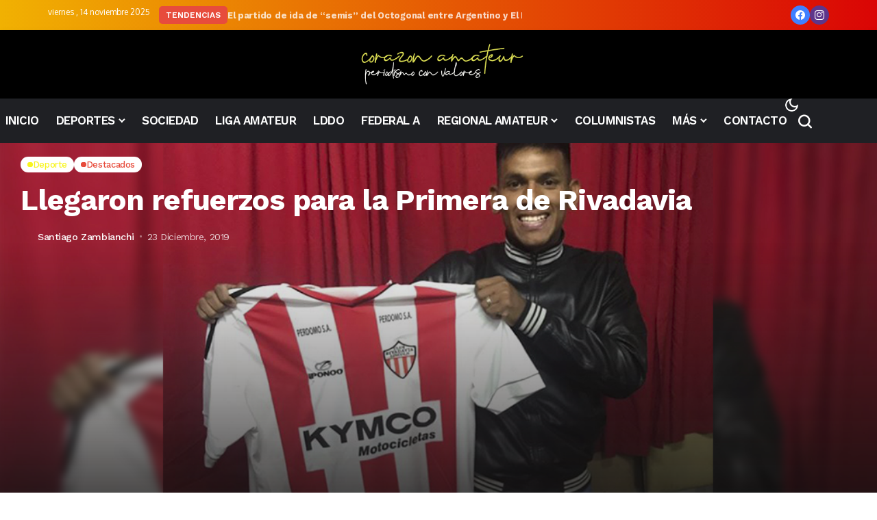

--- FILE ---
content_type: text/css
request_url: https://corazonamateur.com/wp-content/uploads/elementor/css/post-27219.css?ver=1762962389
body_size: 209
content:
.elementor-27219 .elementor-element.elementor-element-f1e72c9{--display:flex;--flex-direction:column;--container-widget-width:100%;--container-widget-height:initial;--container-widget-flex-grow:0;--container-widget-align-self:initial;--flex-wrap-mobile:wrap;--margin-top:0px;--margin-bottom:0px;--margin-left:0px;--margin-right:0px;--padding-top:25px;--padding-bottom:25px;--padding-left:25px;--padding-right:25px;}.elementor-widget-heading .elementor-heading-title{font-family:var( --e-global-typography-primary-font-family ), Sans-serif;font-weight:var( --e-global-typography-primary-font-weight );color:var( --e-global-color-primary );}.elementor-27219 .elementor-element.elementor-element-a3387cf{text-align:center;}.elementor-27219 .elementor-element.elementor-element-a3387cf .elementor-heading-title{color:#FFFFFF;}.options_dark_skin .elementor-27219 .elementor-element.elementor-element-a3387cf .elementor-heading-title{color:#ffffff;}.elementor-widget-button .elementor-button{background-color:var( --e-global-color-accent );font-family:var( --e-global-typography-accent-font-family ), Sans-serif;font-weight:var( --e-global-typography-accent-font-weight );}.elementor-27219 .elementor-element.elementor-element-5f807ef .elementor-button{background-color:#E74C3C;fill:#FFFFFF;color:#FFFFFF;transition-duration:1200s;border-style:solid;border-width:1px 1px 1px 1px;border-color:#FFFFFF;border-radius:8px 8px 8px 8px;}.elementor-27219 .elementor-element.elementor-element-5f807ef .elementor-button:hover, .elementor-27219 .elementor-element.elementor-element-5f807ef .elementor-button:focus{background-color:#FFFFFF;color:#000000;}.elementor-27219 .elementor-element.elementor-element-5f807ef .elementor-button-content-wrapper{flex-direction:row;}.elementor-27219 .elementor-element.elementor-element-5f807ef .elementor-button:hover svg, .elementor-27219 .elementor-element.elementor-element-5f807ef .elementor-button:focus svg{fill:#000000;}#elementor-popup-modal-27219 .dialog-widget-content{animation-duration:1.2s;background-color:#000000;border-style:solid;border-width:1px 1px 1px 1px;border-color:#FFFFFF;border-radius:25px 25px 0px 0px;box-shadow:2px 8px 23px 3px rgba(0,0,0,0.2);}#elementor-popup-modal-27219{background-color:rgba(0,0,0,.8);justify-content:center;align-items:flex-end;pointer-events:all;}#elementor-popup-modal-27219 .dialog-message{width:640px;height:auto;}#elementor-popup-modal-27219 .dialog-close-button{display:flex;top:5%;background-color:#000000;font-size:25px;}.elementor-widget .tippy-tooltip .tippy-content{text-align:center;}body:not(.rtl) #elementor-popup-modal-27219 .dialog-close-button{right:1%;}body.rtl #elementor-popup-modal-27219 .dialog-close-button{left:1%;}#elementor-popup-modal-27219 .dialog-close-button i{color:#FFFFFF;}#elementor-popup-modal-27219 .dialog-close-button svg{fill:#FFFFFF;}#elementor-popup-modal-27219 .dialog-close-button:hover i{color:#E74C3C;}

--- FILE ---
content_type: text/css
request_url: https://corazonamateur.com/wp-content/uploads/elementor/css/post-26777.css?ver=1762962390
body_size: 1090
content:
.elementor-26777 .elementor-element.elementor-element-59141d5{--display:flex;--flex-direction:row;--container-widget-width:calc( ( 1 - var( --container-widget-flex-grow ) ) * 100% );--container-widget-height:100%;--container-widget-flex-grow:1;--container-widget-align-self:stretch;--flex-wrap-mobile:wrap;--justify-content:space-between;--align-items:center;--gap:10px 10px;--row-gap:10px;--column-gap:10px;--padding-top:8px;--padding-bottom:8px;--padding-left:20px;--padding-right:20px;}.elementor-26777 .elementor-element.elementor-element-59141d5:not(.elementor-motion-effects-element-type-background), .elementor-26777 .elementor-element.elementor-element-59141d5 > .elementor-motion-effects-container > .elementor-motion-effects-layer{background-color:transparent;background-image:linear-gradient(90deg, #F1B102 0%, #DA0505 100%);}.elementor-26777 .elementor-element.elementor-element-635860a{--display:flex;--flex-direction:row;--container-widget-width:calc( ( 1 - var( --container-widget-flex-grow ) ) * 100% );--container-widget-height:100%;--container-widget-flex-grow:1;--container-widget-align-self:stretch;--flex-wrap-mobile:wrap;--justify-content:flex-start;--align-items:center;--gap:10px 10px;--row-gap:10px;--column-gap:10px;--padding-top:0px;--padding-bottom:0px;--padding-left:0px;--padding-right:0px;}.elementor-26777 .elementor-element.elementor-element-635860a.e-con{--flex-grow:0;--flex-shrink:0;}.elementor-26777 .elementor-element.elementor-element-59860ac{width:var( --container-widget-width, 23.39% );max-width:23.39%;--container-widget-width:23.39%;--container-widget-flex-grow:0;}.elementor-26777 .elementor-element.elementor-element-59860ac.elementor-element{--flex-grow:0;--flex-shrink:0;}.elementor-26777 .elementor-element.elementor-element-59860ac .jl_cur_date{font-size:12px;color:#FFFFFF !important;}.options_dark_skin .elementor-26777 .elementor-element.elementor-element-59860ac .jl_cur_date{color:#FFF !important;}.elementor-26777 .elementor-element.elementor-element-0a2e6c6 .jl-newsticker-li .jl_fe_title a{color:#FFFFFF;}.options_dark_skin .elementor-26777 .elementor-element.elementor-element-0a2e6c6 .jl-newsticker-li .jl_fe_title a{color:#FFFFFF;}.elementor-26777 .elementor-element.elementor-element-0a2e6c6 .jl_arpw{display:none !important;}.elementor-26777 .elementor-element.elementor-element-0a2e6c6 .jl_ticker_lbl{color:#FFFFFF;background:#E74C3C;border-radius:5px;}.options_dark_skin .elementor-26777 .elementor-element.elementor-element-0a2e6c6 .jl_ticker_lbl{color:#FFFFFF;background:#E74C3C;}.elementor-26777 .elementor-element.elementor-element-8862efb{--display:flex;--flex-direction:column;--container-widget-width:100%;--container-widget-height:initial;--container-widget-flex-grow:0;--container-widget-align-self:initial;--flex-wrap-mobile:wrap;--padding-top:0px;--padding-bottom:0px;--padding-left:0px;--padding-right:0px;}.elementor-26777 .elementor-element.elementor-element-8ebe101 .jl_sh_ctericons, .elementor-26777 .elementor-element.elementor-element-8ebe101 .jl_wr_soci{justify-content:flex-end;}.elementor-26777 .elementor-element.elementor-element-8ebe101 .jl_sh_ctericons li:hover, .elementor-26777 .elementor-element.elementor-element-8ebe101 .jl_sh_ctericons_bg li:hover{transform:scale(1.1) !important;}.elementor-26777 .elementor-element.elementor-element-8ebe101 .jl_sh_ctericons li, .elementor-26777 .elementor-element.elementor-element-8ebe101 .jl_sh_ctericons_bg li{transition:all 0.3s ease 0s !important;}.elementor-26777 .elementor-element.elementor-element-8ebe101{--jl-icob-size:28px;--jl-shi-size:14px;}.elementor-26777 .elementor-element.elementor-element-8ebe101 .jl_wr_soci{--jl-social-skin:#FFFFFF;}.elementor-26777 .elementor-element.elementor-element-134f393{--display:flex;--min-height:100px;--flex-direction:row;--container-widget-width:calc( ( 1 - var( --container-widget-flex-grow ) ) * 100% );--container-widget-height:100%;--container-widget-flex-grow:1;--container-widget-align-self:stretch;--flex-wrap-mobile:wrap;--justify-content:center;--align-items:center;--gap:0px 0px;--row-gap:0px;--column-gap:0px;box-shadow:0px 2px 9px 0px rgba(0, 0, 0, 0.06);--margin-top:0px;--margin-bottom:0px;--margin-left:0px;--margin-right:0px;--padding-top:0px;--padding-bottom:0px;--padding-left:20px;--padding-right:20px;}.elementor-26777 .elementor-element.elementor-element-134f393:not(.elementor-motion-effects-element-type-background), .elementor-26777 .elementor-element.elementor-element-134f393 > .elementor-motion-effects-container > .elementor-motion-effects-layer{background-color:#000000;}.options_dark_skin .elementor-26777 .elementor-element.elementor-element-134f393{background-color:#000000;}.elementor-26777 .elementor-element.elementor-element-004c082 > .elementor-widget-container{margin:15px 0px 15px 0px;}.elementor-26777 .elementor-element.elementor-element-004c082 .logo_small_wrapper_table{--jl-logo-width:250px;justify-content:center;}.elementor-26777 .elementor-element.elementor-element-f92456c{--display:flex;--flex-direction:row;--container-widget-width:initial;--container-widget-height:100%;--container-widget-flex-grow:1;--container-widget-align-self:stretch;--flex-wrap-mobile:wrap;--gap:0px 0px;--row-gap:0px;--column-gap:0px;box-shadow:0px 2px 9px 0px rgba(0, 0, 0, 0.06);--padding-top:0px;--padding-bottom:0px;--padding-left:8px;--padding-right:8px;}.elementor-26777 .elementor-element.elementor-element-f92456c:not(.elementor-motion-effects-element-type-background), .elementor-26777 .elementor-element.elementor-element-f92456c > .elementor-motion-effects-container > .elementor-motion-effects-layer{background-color:#1F2024;}.options_dark_skin .elementor-26777 .elementor-element.elementor-element-f92456c{background-color:#1F2024;}.elementor-26777 .elementor-element.elementor-element-73f68e6{--display:flex;--flex-direction:row;--container-widget-width:calc( ( 1 - var( --container-widget-flex-grow ) ) * 100% );--container-widget-height:100%;--container-widget-flex-grow:1;--container-widget-align-self:stretch;--flex-wrap-mobile:wrap;--align-items:center;--padding-top:0px;--padding-bottom:0px;--padding-left:0px;--padding-right:0px;}.elementor-26777 .elementor-element.elementor-element-73f68e6.e-con{--flex-grow:0;--flex-shrink:0;}.elementor-26777 .elementor-element.elementor-element-fb442ce{--jl-bm-align:flex-start;--jl-mbm-h:65px;--jl-ha-skin:#E74C3C;--jl-menu-color:#FFFFFF;--jl-menu-hcolor:#FFFFFF;--jl-sub-hcolor:#E74C3C;--jl-sub-line-color:#E74C3C;}.options_dark_skin .elementor-26777 .elementor-element.elementor-element-fb442ce{--jl-ha-skin:#E74C3C;--jl-menu-color:#FFF;--jl-menu-hcolor:#FFF;--jl-sub-hcolor:#E74C3C;--jl-sub-line-color:#E74C3C;}.elementor-26777 .elementor-element.elementor-element-d774a2b > .elementor-widget-container{margin:15px 0px 15px 0px;}.elementor-26777 .elementor-element.elementor-element-d774a2b.elementor-element{--flex-grow:0;--flex-shrink:0;}.elementor-26777 .elementor-element.elementor-element-d774a2b .logo_small_wrapper_table{--jl-logo-width:110px;justify-content:left;}.elementor-26777 .elementor-element.elementor-element-a9cba50{--display:flex;--flex-direction:row;--container-widget-width:calc( ( 1 - var( --container-widget-flex-grow ) ) * 100% );--container-widget-height:100%;--container-widget-flex-grow:1;--container-widget-align-self:stretch;--flex-wrap-mobile:wrap;--justify-content:flex-end;--align-items:center;--gap:14px 14px;--row-gap:14px;--column-gap:14px;--padding-top:0px;--padding-bottom:0px;--padding-left:0px;--padding-right:0px;}.elementor-26777 .elementor-element.elementor-element-eb9d052{--jl-menu-color:#FFFFFF;}.options_dark_skin .elementor-26777 .elementor-element.elementor-element-eb9d052{--jl-menu-color:#fff;}.elementor-26777 .elementor-element.elementor-element-c2c86d0 .search_header_wrapper.search_form_menu_personal_click{height:65px;}.elementor-26777 .elementor-element.elementor-element-c2c86d0 .search_header_wrapper.jlce-seach.search_form_menu_personal_click{margin-left:0px;}.elementor-26777 .elementor-element.elementor-element-c2c86d0 .search_header_wrapper .jli-search{transform:scale(1) !important;}.elementor-26777 .elementor-element.elementor-element-c2c86d0 .search_header_wrapper.jlce-seach.search_form_menu_personal_click i{font-size:20px;}.elementor-26777 .elementor-element.elementor-element-c2c86d0{--jl-menu-color:#FFFEFE;}.elementor-26777 .elementor-element.elementor-element-c2c86d0 .jl_shwp svg{fill:currentColor;}.options_dark_skin .elementor-26777 .elementor-element.elementor-element-c2c86d0{--jl-menu-color:#FFF;}.elementor-26777 .elementor-element.elementor-element-c2c86d0 .jl_ajse{right:-20px !important;}.elementor-26777 .elementor-element.elementor-element-c2c86d0 .jl_ajse i.jli-search{color:#fff !important;font-size:12px !important;}.elementor-26777 .elementor-element.elementor-element-623c4c9 .menu_mobile_icons{height:65px;}.elementor-26777 .elementor-element.elementor-element-623c4c9 .menu_mobile_icons i{color:#FFFFFF !important;}.elementor-26777 .elementor-element.elementor-element-623c4c9 .menu_mobile_icons svg path{stroke:#FFFFFF;fill:#FFFFFF !important;}.elementor-26777 .elementor-element.elementor-element-623c4c9 .menu_mobile_icons .jlm_w span{background:#FFFFFF !important;}.options_dark_skin .elementor-26777 .elementor-element.elementor-element-623c4c9 .menu_mobile_icons i{color:#FFF !important;}.options_dark_skin .elementor-26777 .elementor-element.elementor-element-623c4c9 .menu_mobile_icons svg path{stroke:#FFF;fill:#FFF !important;}.options_dark_skin .elementor-26777 .elementor-element.elementor-element-623c4c9 .menu_mobile_icons .jlm_w span{background:#FFF !important;}.elementor-26777 .elementor-element.elementor-element-623c4c9 .menu_mobile_icons i:hover{color:#FFFFFF !important;}.elementor-26777 .elementor-element.elementor-element-623c4c9 .menu_mobile_icons svg:hover path{stroke:#FFFFFF;fill:#FFFFFF !important;}.elementor-26777 .elementor-element.elementor-element-623c4c9 .menu_mobile_icons:hover .jlm_w span{background:#FFFFFF !important;}.options_dark_skin .elementor-26777 .elementor-element.elementor-element-623c4c9 .menu_mobile_icons i:hover{color:#FFF !important;}.options_dark_skin .elementor-26777 .elementor-element.elementor-element-623c4c9 .menu_mobile_icons svg:hover path{stroke:#FFF;fill:#FFF !important;}.options_dark_skin .elementor-26777 .elementor-element.elementor-element-623c4c9 .menu_mobile_icons:hover .jlm_w span{background:#FFF !important;}.elementor-theme-builder-content-area{height:400px;}.elementor-location-header:before, .elementor-location-footer:before{content:"";display:table;clear:both;}.elementor-widget .tippy-tooltip .tippy-content{text-align:center;}@media(max-width:767px){.elementor-26777 .elementor-element.elementor-element-59141d5{--gap:2px 2px;--row-gap:2px;--column-gap:2px;}.elementor-26777 .elementor-element.elementor-element-635860a{--justify-content:center;--gap:2px 2px;--row-gap:2px;--column-gap:2px;}.elementor-26777 .elementor-element.elementor-element-0a2e6c6{--tarrow-radius:0px;}.elementor-26777 .elementor-element.elementor-element-8862efb{--align-items:center;--container-widget-width:calc( ( 1 - var( --container-widget-flex-grow ) ) * 100% );}.elementor-26777 .elementor-element.elementor-element-73f68e6{--width:70%;}.elementor-26777 .elementor-element.elementor-element-d774a2b{width:var( --container-widget-width, 121.5px );max-width:121.5px;--container-widget-width:121.5px;--container-widget-flex-grow:0;}.elementor-26777 .elementor-element.elementor-element-a9cba50{--width:30%;}}@media(min-width:768px){.elementor-26777 .elementor-element.elementor-element-59141d5{--content-width:1140px;}.elementor-26777 .elementor-element.elementor-element-635860a{--width:60.668%;}.elementor-26777 .elementor-element.elementor-element-8862efb{--width:20%;}.elementor-26777 .elementor-element.elementor-element-134f393{--content-width:1140px;}.elementor-26777 .elementor-element.elementor-element-73f68e6{--width:90%;}.elementor-26777 .elementor-element.elementor-element-a9cba50{--width:50%;}}

--- FILE ---
content_type: text/css
request_url: https://corazonamateur.com/wp-content/uploads/elementor/css/post-26784.css?ver=1762962390
body_size: 1112
content:
.elementor-26784 .elementor-element.elementor-element-e62b957{--display:flex;--flex-direction:row;--container-widget-width:initial;--container-widget-height:100%;--container-widget-flex-grow:1;--container-widget-align-self:stretch;--flex-wrap-mobile:wrap;--gap:0px 0px;--row-gap:0px;--column-gap:0px;--padding-top:40px;--padding-bottom:40px;--padding-left:20px;--padding-right:20px;}.elementor-26784 .elementor-element.elementor-element-e62b957:not(.elementor-motion-effects-element-type-background), .elementor-26784 .elementor-element.elementor-element-e62b957 > .elementor-motion-effects-container > .elementor-motion-effects-layer{background-color:#1F2024;}.options_dark_skin .elementor-26784 .elementor-element.elementor-element-e62b957{background-color:#1F2024;}.elementor-26784 .elementor-element.elementor-element-4a1789a{--display:flex;--flex-direction:column;--container-widget-width:100%;--container-widget-height:initial;--container-widget-flex-grow:0;--container-widget-align-self:initial;--flex-wrap-mobile:wrap;--gap:0px 0px;--row-gap:0px;--column-gap:0px;--padding-top:10px;--padding-bottom:10px;--padding-left:0px;--padding-right:50px;}.elementor-26784 .elementor-element.elementor-element-bfaee62 .logo_small_wrapper_table{--jl-logo-width:135px;justify-content:left;}.elementor-26784 .elementor-element.elementor-element-f39b940 > .elementor-widget-container{margin:15px 0px 0px 0px;}.elementor-26784 .elementor-element.elementor-element-f39b940{text-align:left;--jl-ct-color:#FFFFFF;}.options_dark_skin .elementor-26784 .elementor-element.elementor-element-f39b940{--jl-ct-color:#FFFFFF;}.elementor-26784 .elementor-element.elementor-element-6cad484 > .elementor-widget-container{margin:30px 0px 0px 0px;}.elementor-26784 .elementor-element.elementor-element-6cad484{--jl-icob-size:35px;--jl-scols-gap:6px;--jl-srows-gap:6px;--jl-shi-size:13px;--jl-social-radius:10px;}.elementor-26784 .elementor-element.elementor-element-c00314b{--display:flex;--flex-direction:column;--container-widget-width:100%;--container-widget-height:initial;--container-widget-flex-grow:0;--container-widget-align-self:initial;--flex-wrap-mobile:wrap;}.elementor-26784 .elementor-element.elementor-element-3f00152 .jlcus_sec_title{--sect-t-algin:left;--sect-line-space:0px;--sect-t-size:18px;--sect-t-color:#FFFFFF;--sect-ts-color:#FFFFFF;}.elementor-26784 .elementor-element.elementor-element-3f00152 .jlcus_sec_title .jl_sct_bt{top:0px;}.options_dark_skin .elementor-26784 .elementor-element.elementor-element-3f00152 .jlcus_sec_title{--sect-t-color:#fff;--sect-ts-color:#FFFFFF;}.elementor-26784 .elementor-element.elementor-element-29ea61a .jlcm-main-jl_menu_list.widget_nav_menu ul li a, .elementor-26784 .elementor-element.elementor-element-29ea61a .jlcm-main-jl_menu_inline.widget_nav_menu ul li a{font-size:14px;color:#FFFFFF;}.elementor-26784 .elementor-element.elementor-element-29ea61a .jl_jinm li a:hover{text-decoration:underline !important;text-decoration-color:currentColor;}.elementor-26784 .elementor-element.elementor-element-29ea61a .jlcm-main-jl_menu_list.widget_nav_menu ul{grid-template-columns:repeat(2,minmax(0,1fr)) !important;display:grid !important;padding:0px;grid-column-gap:7px !important;grid-row-gap:7px !important;}.elementor-26784 .elementor-element.elementor-element-29ea61a .jlcm-main-jl_menu_list.widget_nav_menu ul li{list-style:none;}.options_dark_skin .elementor-26784 .elementor-element.elementor-element-29ea61a .jlcm-main-jl_menu_list.widget_nav_menu ul li a, .options_dark_skin .elementor-26784 .elementor-element.elementor-element-29ea61a .jlcm-main-jl_menu_inline.widget_nav_menu ul li a{color:#FFFFFF;}.elementor-26784 .elementor-element.elementor-element-29ea61a .jlcm-main-jl_menu_list.widget_nav_menu ul li a:hover, .elementor-26784 .elementor-element.elementor-element-29ea61a .jlcm-main-jl_menu_inline.widget_nav_menu ul li a:hover{color:#E74C3C;}.options_dark_skin .elementor-26784 .elementor-element.elementor-element-29ea61a .jlcm-main-jl_menu_list.widget_nav_menu ul li a:hover, .options_dark_skin .elementor-26784 .elementor-element.elementor-element-29ea61a .jlcm-main-jl_menu_inline.widget_nav_menu ul li a:hover{color:#E74C3C;}.elementor-26784 .elementor-element.elementor-element-29ea61a{--jl-m-divider:#00000030;}.options_dark_skin .elementor-26784 .elementor-element.elementor-element-29ea61a{--jl-m-divider:#FFFFFF30;}.elementor-26784 .elementor-element.elementor-element-ef0abb1{--display:flex;--flex-direction:row;--container-widget-width:calc( ( 1 - var( --container-widget-flex-grow ) ) * 100% );--container-widget-height:100%;--container-widget-flex-grow:1;--container-widget-align-self:stretch;--flex-wrap-mobile:wrap;--align-items:center;--gap:0px 0px;--row-gap:0px;--column-gap:0px;border-style:solid;--border-style:solid;border-width:1px 0px 0px 0px;--border-top-width:1px;--border-right-width:0px;--border-bottom-width:0px;--border-left-width:0px;border-color:#88888826;--border-color:#88888826;}.elementor-26784 .elementor-element.elementor-element-ef0abb1:not(.elementor-motion-effects-element-type-background), .elementor-26784 .elementor-element.elementor-element-ef0abb1 > .elementor-motion-effects-container > .elementor-motion-effects-layer{background-color:#000000;}.options_dark_skin .elementor-26784 .elementor-element.elementor-element-ef0abb1{background-color:#000000;}.elementor-26784 .elementor-element.elementor-element-30454d2{--display:flex;--flex-direction:row;--container-widget-width:initial;--container-widget-height:100%;--container-widget-flex-grow:1;--container-widget-align-self:stretch;--flex-wrap-mobile:wrap;--gap:5px 5px;--row-gap:5px;--column-gap:5px;}.elementor-26784 .elementor-element.elementor-element-30454d2.e-con{--flex-grow:0;--flex-shrink:0;}.elementor-26784 .elementor-element.elementor-element-399c99c{text-align:left;--jl-ct-color:#FFFFFF;--jl-ct-lcolor:#FFFFFF;--jl-ct-lhcolor:#E74C3C;}.options_dark_skin .elementor-26784 .elementor-element.elementor-element-399c99c{--jl-ct-color:#FFFFFF;--jl-ct-lcolor:#FFFFFF;--jl-ct-lhcolor:#E74C3C;}.elementor-26784 .elementor-element.elementor-element-c33ed2a{text-align:left;--jl-ct-color:#FFFFFF;--jl-ct-lcolor:#FFFFFF;--jl-ct-lhcolor:#E74C3C;}.options_dark_skin .elementor-26784 .elementor-element.elementor-element-c33ed2a{--jl-ct-color:#FFFFFF;--jl-ct-lcolor:#FFFFFF;--jl-ct-lhcolor:#E74C3C;}.elementor-26784 .elementor-element.elementor-element-1199683{--display:flex;--flex-direction:column;--container-widget-width:100%;--container-widget-height:initial;--container-widget-flex-grow:0;--container-widget-align-self:initial;--flex-wrap-mobile:wrap;}.elementor-26784 .elementor-element.elementor-element-17d50e7 .jl_jinm{justify-content:flex-end;}.elementor-26784 .elementor-element.elementor-element-17d50e7 .jlcm-main-jl_menu_list.widget_nav_menu ul li a, .elementor-26784 .elementor-element.elementor-element-17d50e7 .jlcm-main-jl_menu_inline.widget_nav_menu ul li a{font-size:14px;color:#FFFFFF;}.elementor-26784 .elementor-element.elementor-element-17d50e7 .jl_jinm li a:hover{text-decoration:underline !important;text-decoration-color:currentColor;}.elementor-26784 .elementor-element.elementor-element-17d50e7 .jl_jinm li a:after{content:"";width:1.5px;height:0.6em;background:var(--jl-m-divider);margin-left:var(--jl-min-gap);display:inline-flex;}.elementor-26784 .elementor-element.elementor-element-17d50e7 .jlcm-main-jl_menu_inline.widget_nav_menu ul{--jl-min-gap:10px;gap:0px var(--jl-min-gap) !important;display:flex !important;padding:0px;flex-direction:row !important;flex-wrap:wrap;margin-top:0px !important;}.elementor-26784 .elementor-element.elementor-element-17d50e7 .jlcm-main-jl_menu_inline.widget_nav_menu ul li{list-style:none;}.options_dark_skin .elementor-26784 .elementor-element.elementor-element-17d50e7 .jlcm-main-jl_menu_list.widget_nav_menu ul li a, .options_dark_skin .elementor-26784 .elementor-element.elementor-element-17d50e7 .jlcm-main-jl_menu_inline.widget_nav_menu ul li a{color:#FFFFFF;}.elementor-26784 .elementor-element.elementor-element-17d50e7 .jlcm-main-jl_menu_list.widget_nav_menu ul li a:hover, .elementor-26784 .elementor-element.elementor-element-17d50e7 .jlcm-main-jl_menu_inline.widget_nav_menu ul li a:hover{color:#E74C3C;}.options_dark_skin .elementor-26784 .elementor-element.elementor-element-17d50e7 .jlcm-main-jl_menu_list.widget_nav_menu ul li a:hover, .options_dark_skin .elementor-26784 .elementor-element.elementor-element-17d50e7 .jlcm-main-jl_menu_inline.widget_nav_menu ul li a:hover{color:#E74C3C;}.elementor-26784 .elementor-element.elementor-element-17d50e7{--jl-m-divider:#FFFFFF;}.options_dark_skin .elementor-26784 .elementor-element.elementor-element-17d50e7{--jl-m-divider:#FFFFFF;}.elementor-26784 .elementor-element.elementor-element-17d50e7 .jl_lbl_op{color:#FFFFFF;}.elementor-theme-builder-content-area{height:400px;}.elementor-location-header:before, .elementor-location-footer:before{content:"";display:table;clear:both;}.elementor-widget .tippy-tooltip .tippy-content{text-align:center;}@media(max-width:1024px){.elementor-26784 .elementor-element.elementor-element-e62b957{--flex-wrap:wrap;}.elementor-26784 .elementor-element.elementor-element-6cad484 > .elementor-widget-container{margin:17px 0px 0px 0px;}.elementor-26784 .elementor-element.elementor-element-ef0abb1{--flex-direction:column;--container-widget-width:100%;--container-widget-height:initial;--container-widget-flex-grow:0;--container-widget-align-self:initial;--flex-wrap-mobile:wrap;--justify-content:center;}.elementor-26784 .elementor-element.elementor-element-30454d2{--justify-content:center;--align-items:center;--container-widget-width:calc( ( 1 - var( --container-widget-flex-grow ) ) * 100% );--margin-top:0px;--margin-bottom:12px;--margin-left:0px;--margin-right:0px;--padding-top:0px;--padding-bottom:0px;--padding-left:0px;--padding-right:0px;}.elementor-26784 .elementor-element.elementor-element-399c99c{text-align:center;}.elementor-26784 .elementor-element.elementor-element-c33ed2a{text-align:center;}.elementor-26784 .elementor-element.elementor-element-1199683{--padding-top:0px;--padding-bottom:0px;--padding-left:0px;--padding-right:0px;}.elementor-26784 .elementor-element.elementor-element-17d50e7 .jl_jinm{justify-content:center;}}@media(max-width:767px){.elementor-26784 .elementor-element.elementor-element-6cad484 > .elementor-widget-container{margin:10px 0px 0px 0px;}.elementor-26784 .elementor-element.elementor-element-c00314b{--margin-top:20px;--margin-bottom:0px;--margin-left:0px;--margin-right:0px;}.elementor-26784 .elementor-element.elementor-element-30454d2{--margin-top:0px;--margin-bottom:12px;--margin-left:0px;--margin-right:0px;}}@media(min-width:768px){.elementor-26784 .elementor-element.elementor-element-e62b957{--content-width:1140px;}.elementor-26784 .elementor-element.elementor-element-4a1789a{--width:35%;}.elementor-26784 .elementor-element.elementor-element-c00314b{--width:70%;}.elementor-26784 .elementor-element.elementor-element-ef0abb1{--content-width:1140px;}.elementor-26784 .elementor-element.elementor-element-30454d2{--width:66.566%;}.elementor-26784 .elementor-element.elementor-element-1199683{--width:50%;}}@media(max-width:1024px) and (min-width:768px){.elementor-26784 .elementor-element.elementor-element-4a1789a{--width:50%;}.elementor-26784 .elementor-element.elementor-element-c00314b{--width:50%;}.elementor-26784 .elementor-element.elementor-element-30454d2{--width:100%;}.elementor-26784 .elementor-element.elementor-element-1199683{--width:100%;}}/* Start custom CSS for shortcode, class: .elementor-element-145f5e6 */.phixilabs {
    color: white;
    font-weight: 500;
    text-decoration: none;
    transition: color 0.3s ease;
}

.phixilabs a {
    color: white; 
    font-weight: 500;
    text-decoration: none;
    transition: color 0.3s ease;
}

.phixilabs a:hover {
    color: #E33025;
}/* End custom CSS */

--- FILE ---
content_type: text/css
request_url: https://corazonamateur.com/wp-content/uploads/elementor/css/post-26667.css?ver=1762962391
body_size: 1008
content:
.elementor-26667 .elementor-element.elementor-element-2f09a59d{--display:flex;--flex-direction:row;--container-widget-width:calc( ( 1 - var( --container-widget-flex-grow ) ) * 100% );--container-widget-height:100%;--container-widget-flex-grow:1;--container-widget-align-self:stretch;--flex-wrap-mobile:wrap;--justify-content:space-between;--align-items:center;--gap:10px 10px;--row-gap:10px;--column-gap:10px;--padding-top:8px;--padding-bottom:8px;--padding-left:20px;--padding-right:20px;}.elementor-26667 .elementor-element.elementor-element-2f09a59d:not(.elementor-motion-effects-element-type-background), .elementor-26667 .elementor-element.elementor-element-2f09a59d > .elementor-motion-effects-container > .elementor-motion-effects-layer{background-color:transparent;background-image:linear-gradient(90deg, #F1B102 0%, #DA0505 100%);}.elementor-26667 .elementor-element.elementor-element-7fab782{--display:flex;--flex-direction:row;--container-widget-width:calc( ( 1 - var( --container-widget-flex-grow ) ) * 100% );--container-widget-height:100%;--container-widget-flex-grow:1;--container-widget-align-self:stretch;--flex-wrap-mobile:wrap;--justify-content:flex-start;--align-items:center;--gap:10px 10px;--row-gap:10px;--column-gap:10px;--padding-top:0px;--padding-bottom:0px;--padding-left:0px;--padding-right:0px;}.elementor-26667 .elementor-element.elementor-element-7fab782.e-con{--flex-grow:0;--flex-shrink:0;}.elementor-26667 .elementor-element.elementor-element-54ab9763{width:var( --container-widget-width, 23.39% );max-width:23.39%;--container-widget-width:23.39%;--container-widget-flex-grow:0;}.elementor-26667 .elementor-element.elementor-element-54ab9763.elementor-element{--flex-grow:0;--flex-shrink:0;}.elementor-26667 .elementor-element.elementor-element-54ab9763 .jl_cur_date{font-size:12px;color:#FFFFFF !important;}.options_dark_skin .elementor-26667 .elementor-element.elementor-element-54ab9763 .jl_cur_date{color:#FFF !important;}.elementor-26667 .elementor-element.elementor-element-12d05304 .jl-newsticker-li .jl_fe_title a{color:#FFFFFF;}.options_dark_skin .elementor-26667 .elementor-element.elementor-element-12d05304 .jl-newsticker-li .jl_fe_title a{color:#FFFFFF;}.elementor-26667 .elementor-element.elementor-element-12d05304 .jl_arpw{display:none !important;}.elementor-26667 .elementor-element.elementor-element-12d05304 .jl_ticker_lbl{color:#FFFFFF;background:#E74C3C;border-radius:5px;}.options_dark_skin .elementor-26667 .elementor-element.elementor-element-12d05304 .jl_ticker_lbl{color:#FFFFFF;background:#E74C3C;}.elementor-26667 .elementor-element.elementor-element-7b06955f{--display:flex;--flex-direction:column;--container-widget-width:100%;--container-widget-height:initial;--container-widget-flex-grow:0;--container-widget-align-self:initial;--flex-wrap-mobile:wrap;--padding-top:0px;--padding-bottom:0px;--padding-left:0px;--padding-right:0px;}.elementor-26667 .elementor-element.elementor-element-3a668135 .jl_sh_ctericons, .elementor-26667 .elementor-element.elementor-element-3a668135 .jl_wr_soci{justify-content:flex-end;}.elementor-26667 .elementor-element.elementor-element-3a668135 .jl_sh_ctericons li:hover, .elementor-26667 .elementor-element.elementor-element-3a668135 .jl_sh_ctericons_bg li:hover{transform:scale(1.1) !important;}.elementor-26667 .elementor-element.elementor-element-3a668135 .jl_sh_ctericons li, .elementor-26667 .elementor-element.elementor-element-3a668135 .jl_sh_ctericons_bg li{transition:all 0.3s ease 0s !important;}.elementor-26667 .elementor-element.elementor-element-3a668135{--jl-icob-size:28px;--jl-shi-size:14px;}.elementor-26667 .elementor-element.elementor-element-3a668135 .jl_wr_soci{--jl-social-skin:#FFFFFF;}.elementor-26667 .elementor-element.elementor-element-7533a28c{--display:flex;--min-height:100px;--flex-direction:row;--container-widget-width:calc( ( 1 - var( --container-widget-flex-grow ) ) * 100% );--container-widget-height:100%;--container-widget-flex-grow:1;--container-widget-align-self:stretch;--flex-wrap-mobile:wrap;--justify-content:center;--align-items:center;--gap:0px 0px;--row-gap:0px;--column-gap:0px;box-shadow:0px 2px 9px 0px rgba(0, 0, 0, 0.06);--margin-top:0px;--margin-bottom:0px;--margin-left:0px;--margin-right:0px;--padding-top:0px;--padding-bottom:0px;--padding-left:20px;--padding-right:20px;}.elementor-26667 .elementor-element.elementor-element-7533a28c:not(.elementor-motion-effects-element-type-background), .elementor-26667 .elementor-element.elementor-element-7533a28c > .elementor-motion-effects-container > .elementor-motion-effects-layer{background-color:#000000;}.options_dark_skin .elementor-26667 .elementor-element.elementor-element-7533a28c{background-color:#000000;}.elementor-26667 .elementor-element.elementor-element-3f67366a > .elementor-widget-container{margin:15px 0px 15px 0px;}.elementor-26667 .elementor-element.elementor-element-3f67366a .logo_small_wrapper_table{--jl-logo-width:250px;justify-content:center;}.elementor-26667 .elementor-element.elementor-element-d284afd{--display:flex;--flex-direction:row;--container-widget-width:initial;--container-widget-height:100%;--container-widget-flex-grow:1;--container-widget-align-self:stretch;--flex-wrap-mobile:wrap;--gap:0px 0px;--row-gap:0px;--column-gap:0px;box-shadow:0px 2px 9px 0px rgba(0, 0, 0, 0.06);--padding-top:0px;--padding-bottom:0px;--padding-left:20px;--padding-right:20px;}.elementor-26667 .elementor-element.elementor-element-d284afd:not(.elementor-motion-effects-element-type-background), .elementor-26667 .elementor-element.elementor-element-d284afd > .elementor-motion-effects-container > .elementor-motion-effects-layer{background-color:#1F2024;}.options_dark_skin .elementor-26667 .elementor-element.elementor-element-d284afd{background-color:#1F2024;}.elementor-26667 .elementor-element.elementor-element-6a95eb3{--display:flex;--flex-direction:row;--container-widget-width:calc( ( 1 - var( --container-widget-flex-grow ) ) * 100% );--container-widget-height:100%;--container-widget-flex-grow:1;--container-widget-align-self:stretch;--flex-wrap-mobile:wrap;--align-items:center;--padding-top:0px;--padding-bottom:0px;--padding-left:0px;--padding-right:0px;}.elementor-26667 .elementor-element.elementor-element-6a95eb3.e-con{--flex-grow:0;--flex-shrink:0;}.elementor-26667 .elementor-element.elementor-element-2885004e{--jl-mbm-h:65px;--jl-menu-color:#FFFFFF;--jl-menu-hcolor:#FFFFFF;}.options_dark_skin .elementor-26667 .elementor-element.elementor-element-2885004e{--jl-menu-color:#FFF;--jl-menu-hcolor:#FFF;}.elementor-26667 .elementor-element.elementor-element-6834df8 > .elementor-widget-container{margin:15px 0px 15px 0px;}.elementor-26667 .elementor-element.elementor-element-6834df8.elementor-element{--flex-grow:0;--flex-shrink:0;}.elementor-26667 .elementor-element.elementor-element-6834df8 .logo_small_wrapper_table{--jl-logo-width:110px;justify-content:left;}.elementor-26667 .elementor-element.elementor-element-5239db74{--display:flex;--flex-direction:row;--container-widget-width:calc( ( 1 - var( --container-widget-flex-grow ) ) * 100% );--container-widget-height:100%;--container-widget-flex-grow:1;--container-widget-align-self:stretch;--flex-wrap-mobile:wrap;--justify-content:flex-end;--align-items:center;--gap:14px 14px;--row-gap:14px;--column-gap:14px;--padding-top:0px;--padding-bottom:0px;--padding-left:0px;--padding-right:0px;}.elementor-26667 .elementor-element.elementor-element-5da1d656{--jl-menu-color:#FFFFFF;}.options_dark_skin .elementor-26667 .elementor-element.elementor-element-5da1d656{--jl-menu-color:#fff;}.elementor-26667 .elementor-element.elementor-element-32e1aa11 .search_header_wrapper.search_form_menu_personal_click{height:65px;}.elementor-26667 .elementor-element.elementor-element-32e1aa11 .search_header_wrapper.jlce-seach.search_form_menu_personal_click{margin-left:0px;}.elementor-26667 .elementor-element.elementor-element-32e1aa11 .search_header_wrapper .jli-search{transform:scale(1) !important;}.elementor-26667 .elementor-element.elementor-element-32e1aa11 .search_header_wrapper.jlce-seach.search_form_menu_personal_click i{font-size:20px;}.elementor-26667 .elementor-element.elementor-element-32e1aa11{--jl-menu-color:#FFFEFE;}.elementor-26667 .elementor-element.elementor-element-32e1aa11 .jl_shwp svg{fill:currentColor;}.options_dark_skin .elementor-26667 .elementor-element.elementor-element-32e1aa11{--jl-menu-color:#FFF;}.elementor-26667 .elementor-element.elementor-element-32e1aa11 .jl_ajse{right:-20px !important;}.elementor-26667 .elementor-element.elementor-element-32e1aa11 .jl_ajse i.jli-search{color:#fff !important;font-size:12px !important;}.elementor-26667 .elementor-element.elementor-element-31443173 .menu_mobile_icons{height:65px;}.elementor-26667 .elementor-element.elementor-element-31443173 .menu_mobile_icons i{color:#FFFFFF !important;}.elementor-26667 .elementor-element.elementor-element-31443173 .menu_mobile_icons svg path{stroke:#FFFFFF;fill:#FFFFFF !important;}.elementor-26667 .elementor-element.elementor-element-31443173 .menu_mobile_icons .jlm_w span{background:#FFFFFF !important;}.options_dark_skin .elementor-26667 .elementor-element.elementor-element-31443173 .menu_mobile_icons i{color:#FFF !important;}.options_dark_skin .elementor-26667 .elementor-element.elementor-element-31443173 .menu_mobile_icons svg path{stroke:#FFF;fill:#FFF !important;}.options_dark_skin .elementor-26667 .elementor-element.elementor-element-31443173 .menu_mobile_icons .jlm_w span{background:#FFF !important;}.elementor-26667 .elementor-element.elementor-element-31443173 .menu_mobile_icons i:hover{color:#FFFFFF !important;}.elementor-26667 .elementor-element.elementor-element-31443173 .menu_mobile_icons svg:hover path{stroke:#FFFFFF;fill:#FFFFFF !important;}.elementor-26667 .elementor-element.elementor-element-31443173 .menu_mobile_icons:hover .jlm_w span{background:#FFFFFF !important;}.options_dark_skin .elementor-26667 .elementor-element.elementor-element-31443173 .menu_mobile_icons i:hover{color:#FFF !important;}.options_dark_skin .elementor-26667 .elementor-element.elementor-element-31443173 .menu_mobile_icons svg:hover path{stroke:#FFF;fill:#FFF !important;}.options_dark_skin .elementor-26667 .elementor-element.elementor-element-31443173 .menu_mobile_icons:hover .jlm_w span{background:#FFF !important;}.elementor-widget .tippy-tooltip .tippy-content{text-align:center;}@media(max-width:767px){.elementor-26667 .elementor-element.elementor-element-2f09a59d{--gap:2px 2px;--row-gap:2px;--column-gap:2px;}.elementor-26667 .elementor-element.elementor-element-7fab782{--justify-content:center;--gap:2px 2px;--row-gap:2px;--column-gap:2px;}.elementor-26667 .elementor-element.elementor-element-12d05304{--tarrow-radius:0px;}.elementor-26667 .elementor-element.elementor-element-7b06955f{--align-items:center;--container-widget-width:calc( ( 1 - var( --container-widget-flex-grow ) ) * 100% );}.elementor-26667 .elementor-element.elementor-element-6a95eb3{--width:70%;}.elementor-26667 .elementor-element.elementor-element-6834df8{width:var( --container-widget-width, 121.5px );max-width:121.5px;--container-widget-width:121.5px;--container-widget-flex-grow:0;}.elementor-26667 .elementor-element.elementor-element-5239db74{--width:30%;}}@media(min-width:768px){.elementor-26667 .elementor-element.elementor-element-2f09a59d{--content-width:1140px;}.elementor-26667 .elementor-element.elementor-element-7fab782{--width:60.668%;}.elementor-26667 .elementor-element.elementor-element-7b06955f{--width:20%;}.elementor-26667 .elementor-element.elementor-element-7533a28c{--content-width:1140px;}.elementor-26667 .elementor-element.elementor-element-d284afd{--content-width:1140px;}.elementor-26667 .elementor-element.elementor-element-6a95eb3{--width:76.391%;}.elementor-26667 .elementor-element.elementor-element-5239db74{--width:50%;}}

--- FILE ---
content_type: text/javascript
request_url: https://corazonamateur.com/wp-content/themes/bopea/js/jquery-pin-it.js?ver=1.1.2
body_size: 391
content:
!function(t){function e(){let e=bopea_pinit_localize.exclude_selectors,i=function(){return!e||!(t(this).closest(e).length>0)};t(bopea_pinit_localize.image_selectors).imagesLoaded(function(){t(bopea_pinit_localize.image_selectors).filter(i).bopeaPinIt()})}t.fn.bopeaPinIt=function(){return this.not(".pinterest-ready, .wp-block-cover__image-background").each(function(){let e=t(this);if(e.closest("figure.tiled-gallery__item").length)return;let i=e.attr("width")||e.width(),a=e.attr("height")||e.height();if(!(parseInt(i)>120&&parseInt(a)>120)){e.addClass("pinterest-ready");return}let n=e.parent(),s=t(location).attr("href"),r;if(n.is("a")){let l=n.attr("href");void 0!==l&&l.match(/\.(gif|jpeg|jpg|png)/)&&(r=l),n.closest("figure").length,n=n.parent()}else e.closest("figure").length,n=e.parent();e.closest("figure, p, div").hasClass("wrap-pin")||e.closest("figure, p, div").addClass("wrap-pin"),r||(r=e.is("img")?e.hasClass("lazyload")?e.data("src"):e.attr("src"):void 0!==n.find("img").data("src")?n.find("img").data("src"):n.find("img").attr("src")),r=encodeURIComponent(r),s=encodeURIComponent(s);let d=n.is("figure")?n:n.closest("figure"),o=d.find("img").data("pin-description")||d.find(".wp-caption-text").text()||d.find("figcaption").text()||d.find("img").attr("alt");o&&(o="&amp;description="+encodeURIComponent(o)),["alignnone","aligncenter","alignleft","alignright"].forEach(function(t){let e=n.find("img");if(e.hasClass(t)){e.removeClass(t);let i=e.closest("figure").addClass(t),a=e.attr("width");"NaN"!==parseInt(a)&&i.width(a)}}),n.find(".jl-img-pin").length||t('<a class="jl-img-pin '+bopea_pinit_localize.iconclass+'" href="https://www.pinterest.com/pin/create/bookmarklet/?url='+s+"&amp;media="+r+o+'&is_video=false" target="_blank">'+bopea_pinit_localize.icon+"</a>").appendTo(n),e.addClass("pinterest-ready")}),this},t(document).ready(function(){e(),t(document).on("lazybeforeunveil lazyloaded",function(t){"lazyloaded"==t.type&&e()})})}(jQuery);